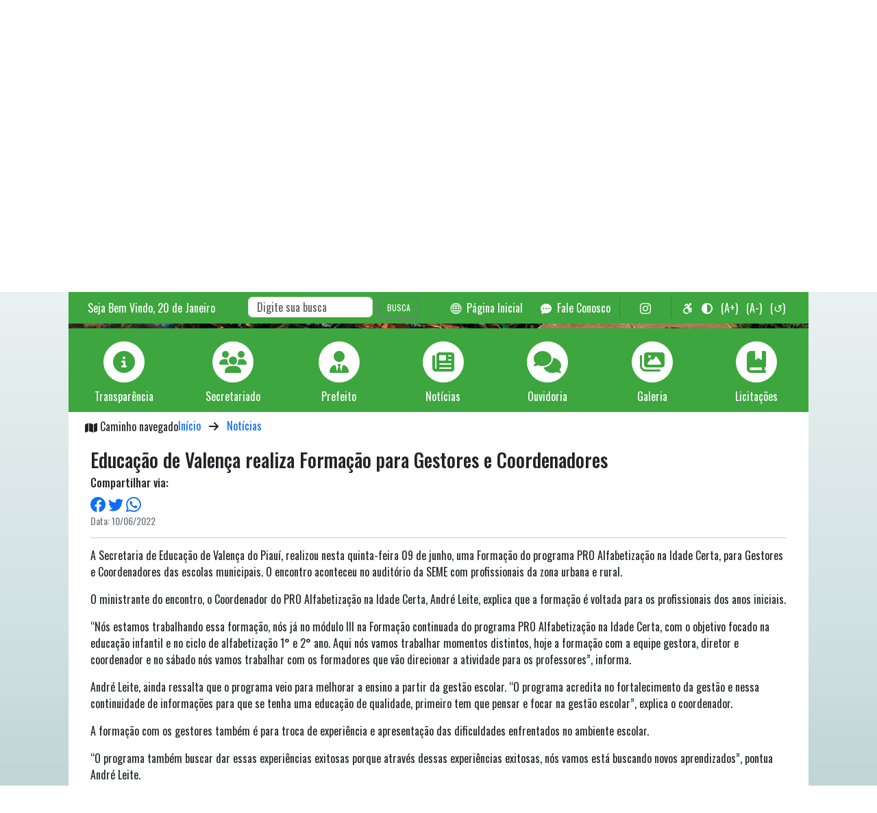

--- FILE ---
content_type: text/html; charset=UTF-8
request_url: https://valencadopiaui.pi.gov.br/noticias/679/educacao-de-valenca-realiza-formacao-para-gestores-e-coordenadores
body_size: 15787
content:



<!doctype html>

<html lang="pt-br">



<head>

    <meta charset="UTF-8">

    <meta http-equiv="X-UA-Compatible" content="IE=edge">

    <meta name="viewport" content="width=device-width, initial-scale=1.0">

    <link rel="stylesheet" href="/site/css/styless.css?cache=" type="text/css">

    </link>

    <link rel="stylesheet" href="/site/css/animate.css?cache=" type="text/css">

    </link>

<link rel="stylesheet" href="https://cdnjs.cloudflare.com/ajax/libs/font-awesome/6.5.0/css/all.min.css">


    <script src="https://cdnjs.cloudflare.com/ajax/libs/datejs/1.0/date.min.js"></script>

    <script src="https://ajax.googleapis.com/ajax/libs/jquery/3.7.1/jquery.min.js"></script>

    <script src="https://kit.fontawesome.com/169ec6d8c9.js" crossorigin="anonymous"></script>

    <link rel="icon" href="\site\img\new-imgs\icon-site-valenca-pm.png" type="image/png">

    <link rel="stylesheet" href="https://cdn.jsdelivr.net/npm/bootstrap-icons@1.11.3/font/bootstrap-icons.min.css">

    <link href="https://cdn.jsdelivr.net/npm/bootstrap@5.3.3/dist/css/bootstrap.min.css" rel="stylesheet"

        integrity="sha384-QWTKZyjpPEjISv5WaRU9OFeRpok6YctnYmDr5pNlyT2bRjXh0JMhjY6hW+ALEwIH" crossorigin="anonymous">

    <title>Prefeitura de Valença</title>

</head>







<body class="mx-auto body-background animated fadeInUp">

    

    <!--Navigation Bar Tools-->

    <nav id="nav-bar-tools" class="navbar navbar-expand-lg background-color-primary sticky-top py-1">

        <div class="container-fluid d-flex justify-content-around align-items-center">

            <a class="navbar-brand fs-6 text-white" href="/">Seja Bem Vindo, <span id="day"></span> de <span

                    id="month"></span></a>

            <form class="d-flex py-3 py-lg-0" role="search">

                <input class="form-control me-2" type="search" placeholder="Digite sua busca"

                    aria-label="Search">

                <button id="search-button" class="btn btn-outline-secondary text-white" type="submit"

                    style="font-size: 12px !important;">BUSCA</button>

            </form>

            <button class="navbar-toggler text-color-primary" type="button" data-bs-toggle="collapse"

                data-bs-target="#navbarSupportedContent" aria-controls="navbarSupportedContent" aria-expanded="false"

                aria-label="Toggle navigation">

                <i class="bi bi-list fs-1 icon-color"></i>

            </button>

            <div class="collapse d-lg-flex justify-content-around align-items-center" id="navbarSupportedContent">

                <hr>

                <div id="sub-items" class="d-flex justify-content-center align-items-center flex-wrap text-center">

                    <a href="/" id="btn-pagina-inicial" type="button" class="btn text-white">

                        <i class="bi bi-globe me-1"></i>

                        <span>Página Inicial</span>

                    </a>

                    <a href="/contato" id="btn-fale-conosco" type="button" class="btn text-white">

                        <i class="bi bi-chat-dots-fill me-1"></i>

                        <span>Fale Conosco</span>

                    </a>

                    <div class="vr mt-1" style="height: 30px;"></div>

                    <a href="https://www.instagram.com/prefeituradevalenca.pi/?igsh=cmZ0YXlsOWVvMWth#"

                        id="btn-instagram" type="button" class="btn text-white">

                        <i class="bi bi-instagram mx-3"></i>

                    </a>

                    <div class="d-flex align-items-center">

                        <div class="vr me-2" style="height: 30px;"></div>

                        <a href="/acessibilidade"><i class="fa-brands fa-accessible-icon mx-2 text-white" ></i></a>

                        <button class="" onclick="alternarContraste()"><i class="fa-solid fa-circle-half-stroke text-white" ></i></button>

                        <button class="" style="color: #fff !important;" onclick="alterarFonte(1)">(A+)</button>

                        <button class="" style="color: #fff !important;" onclick="alterarFonte(-1)">(A-)</button>

                        <button class="" style="color: #fff !important;" onclick="resetFonte()">(↺)</button>

                    </div>

                </div>

            </div>

        </div>

    </nav>

    <!--Navigation Bar Menu Primário-->

    <nav id="nav-bar-one"

        class="navbar d-flex flex-column flex-lg-row justify-content-lg-around justify-content-center pt-2 align-items-center w-100">

        <a href="/">

            <img class="ps-md-2 img-fluid animated-d02s fadeInUp"

                src="/site/img/new-imgs/logo-site-valenca-pm.jpg" alt="">

        </a>

        <div class="align-items-center">

            <ul type="none" class="d-flex flex-wrap justify-content-around m-0 me-3 my-3">

            </ul>

        </div>

    </nav>

    <!--Banner da Cidade-->

    <div style="overflow:hidden;" class="animated-d03s fadeInUp">

        <img src="/site/img/new-imgs/banner-site-valenca-pm.jpg" alt="Banner Valença">

    </div>

    <!--Navigation Bar Menu Secundário-->

    <nav id="nav-bar-two"

        class="navbar d-flex justify-content-center py-1 align-items-center w-100 background-color-primary">

        <ul id="navbar-ul" type="none" class="d-flex flex-wrap justify-content-around p-0 m-0 w-100">

        </ul>

    </nav>

    <div style="height: 5px;" class="w-100 background-color-white"></div>

    <main style="background-color: #fff !important;">



        <div class='include-pages' id="main-page">









            <!-- Caminho navegado -->
<div class="d-flex p-0 ms-4 align-items-center gap-2">
    <i class="fas fa-map me-1 pt-1"></i> <span>Caminho navegado</span> 
    <p class="rotas m-0"><a href="/">Início</a> <i class="fa fa-arrow-right m-2"></i>
    <a href="/noticias">Notícias</a><span>
</div>

<div class="page-noticias p-3" style="background-color: #fff;">

            <div  class="page-noticias px-3">
            <h3>
                Educação de Valença realiza Formação para Gestores e Coordenadores            </h3>
            <div class="links">
                <h6>Compartilhar via: </h6>
                <a href="https://www.facebook.com/sharer/sharer.php?u=https://valencadopiaui.pi.gov.br/noticias/679/educacao-de-valenca-realiza-formacao-para-gestores-e-coordenadores"
                    target="_blank">
                    <svg xmlns="http://www.w3.org/2000/svg" width="22" height="22" fill="currentColor"
                        class="bi bi-facebook" viewBox="0 0 16 16">
                        <path
                            d="M16 8.049c0-4.446-3.582-8.05-8-8.05C3.58 0-.002 3.603-.002 8.05c0 4.017 2.926 7.347 6.75 7.951v-5.625h-2.03V8.05H6.75V6.275c0-2.017 1.195-3.131 3.022-3.131.876 0 1.791.157 1.791.157v1.98h-1.009c-.993 0-1.303.621-1.303 1.258v1.51h2.218l-.354 2.326H9.25V16c3.824-.604 6.75-3.934 6.75-7.951z" />
                    </svg>
                </a>
                <a href="https://twitter.com/intent/tweet?text=https://valencadopiaui.pi.gov.br/noticias/679/educacao-de-valenca-realiza-formacao-para-gestores-e-coordenadores"
                    target="_blank">
                    <svg xmlns="http://www.w3.org/2000/svg" width="22" height="22" fill="currentColor" class="bi bi-twitter"
                        viewBox="0 0 16 16">
                        <path
                            d="M5.026 15c6.038 0 9.341-5.003 9.341-9.334 0-.14 0-.282-.006-.422A6.685 6.685 0 0 0 16 3.542a6.658 6.658 0 0 1-1.889.518 3.301 3.301 0 0 0 1.447-1.817 6.533 6.533 0 0 1-2.087.793A3.286 3.286 0 0 0 7.875 6.03a9.325 9.325 0 0 1-6.767-3.429 3.289 3.289 0 0 0 1.018 4.382A3.323 3.323 0 0 1 .64 6.575v.045a3.288 3.288 0 0 0 2.632 3.218 3.203 3.203 0 0 1-.865.115 3.23 3.23 0 0 1-.614-.057 3.283 3.283 0 0 0 3.067 2.277A6.588 6.588 0 0 1 .78 13.58a6.32 6.32 0 0 1-.78-.045A9.344 9.344 0 0 0 5.026 15z" />
                    </svg>
                </a>
                <a href="https://api.whatsapp.com/send?text=https://valencadopiaui.pi.gov.br/noticias/679/educacao-de-valenca-realiza-formacao-para-gestores-e-coordenadores"
                    target="_blank">
                    <svg class="whatsapp" xmlns="http://www.w3.org/2000/svg" width="22" height="22" fill="currentColor"
                        class="bi bi-whatsapp" viewBox="0 0 16 16">
                        <path
                            d="M13.601 2.326A7.854 7.854 0 0 0 7.994 0C3.627 0 .068 3.558.064 7.926c0 1.399.366 2.76 1.057 3.965L0 16l4.204-1.102a7.933 7.933 0 0 0 3.79.965h.004c4.368 0 7.926-3.558 7.93-7.93A7.898 7.898 0 0 0 13.6 2.326zM7.994 14.521a6.573 6.573 0 0 1-3.356-.92l-.24-.144-2.494.654.666-2.433-.156-.251a6.56 6.56 0 0 1-1.007-3.505c0-3.626 2.957-6.584 6.591-6.584a6.56 6.56 0 0 1 4.66 1.931 6.557 6.557 0 0 1 1.928 4.66c-.004 3.639-2.961 6.592-6.592 6.592zm3.615-4.934c-.197-.099-1.17-.578-1.353-.646-.182-.065-.315-.099-.445.099-.133.197-.513.646-.627.775-.114.133-.232.148-.43.05-.197-.1-.836-.308-1.592-.985-.59-.525-.985-1.175-1.103-1.372-.114-.198-.011-.304.088-.403.087-.088.197-.232.296-.346.1-.114.133-.198.198-.33.065-.134.034-.248-.015-.347-.05-.099-.445-1.076-.612-1.47-.16-.389-.323-.335-.445-.34-.114-.007-.247-.007-.38-.007a.729.729 0 0 0-.529.247c-.182.198-.691.677-.691 1.654 0 .977.71 1.916.81 2.049.098.133 1.394 2.132 3.383 2.992.47.205.84.326 1.129.418.475.152.904.129 1.246.08.38-.058 1.171-.48 1.338-.943.164-.464.164-.86.114-.943-.049-.084-.182-.133-.38-.232z" />
                    </svg>
                </a>

            </div>
            <small class="text-secondary">Data:
                10/06/2022            </small>
            <hr>
                            <div>
                    <p>A Secretaria de Educa&ccedil;&atilde;o de Valen&ccedil;a do Piau&iacute;, realizou nesta quinta-feira 09 de junho, uma Forma&ccedil;&atilde;o do programa PRO Alfabetiza&ccedil;&atilde;o na Idade Certa, para Gestores e Coordenadores das escolas municipais. O encontro aconteceu no audit&oacute;rio da SEME com profissionais da zona urbana e rural.</p>

<p>O ministrante do encontro, o Coordenador do PRO Alfabetiza&ccedil;&atilde;o na Idade Certa, Andr&eacute; Leite, explica que a forma&ccedil;&atilde;o &eacute; voltada para os profissionais dos anos iniciais.</p>

<p>&ldquo;N&oacute;s estamos trabalhando essa forma&ccedil;&atilde;o, n&oacute;s j&aacute; no m&oacute;dulo III na Forma&ccedil;&atilde;o continuada do programa PRO Alfabetiza&ccedil;&atilde;o na Idade Certa, com o objetivo focado na educa&ccedil;&atilde;o infantil e no ciclo de alfabetiza&ccedil;&atilde;o 1&deg; e 2&deg; ano. Aqui n&oacute;s vamos trabalhar momentos distintos, hoje a forma&ccedil;&atilde;o com a equipe gestora, diretor e coordenador e no s&aacute;bado n&oacute;s vamos trabalhar com os formadores que v&atilde;o direcionar a atividade para os professores&rdquo;, informa.</p>

<p>Andr&eacute; Leite, ainda ressalta que o programa veio para melhorar a ensino a partir da gest&atilde;o escolar. &ldquo;O programa acredita no fortalecimento da gest&atilde;o e nessa continuidade de informa&ccedil;&otilde;es para que se tenha uma educa&ccedil;&atilde;o de qualidade, primeiro tem que pensar e focar na gest&atilde;o escolar&rdquo;, explica o coordenador.</p>

<p>A forma&ccedil;&atilde;o com os gestores tamb&eacute;m &eacute; para troca de experi&ecirc;ncia e apresenta&ccedil;&atilde;o das dificuldades enfrentados no ambiente escolar.</p>

<p>&ldquo;O programa tamb&eacute;m buscar dar essas experi&ecirc;ncias exitosas porque atrav&eacute;s dessas experi&ecirc;ncias exitosas, n&oacute;s vamos est&aacute; buscando novos aprendizados&rdquo;, pontua Andr&eacute; Leite.</p>
                </div>
                <hr>

                            <div class="img-noticia">

                <img class='foto-noticia' src='/dimon/midea/62a34c121fc58/62a34ca6b3978.jpg'><br>            </div>

            <hr>


            <div class="row  justify-content-end">
                <a href="/" class="btn btn-sm text-white background-color-primary col-1 my-1 mx-2">Voltar</a>
            </div>

        </div>


        


</div>
                <script>

                    $(document).ready(() => {

                        $('html').animate({ scrollTop: $("main").offset().top }, "slow");

                    })

                </script>

            
        </div>



    </main>



    <!--Footer-->

    <footer>           

        <ul type="none" class=" background-color-secundary ps-0 py-4 d-flex flex-wrap justify-content-around mb-0">

            <li class="d-flex flex-column text-center text-white py-1">

                <i class="fa-solid fa-location-dot" style="color: var(--primary) !important;"></i>

                <span class="fw-light" style="color: var(--primary) !important;">

                    Endereço:

                </span>

                <span id="endereco-content" class="fw-bolder" style="color: var(--primary) !important;">

                    Rua Cícero Portela, S/N, Praça <br> Teodomiro Lima Verde, Centro, <br> CEP 64.300-000

                </span>

            </li>

            <li class="d-flex flex-column text-center text-white py-1">

                <i class="fa-solid fa-phone " style="color: var(--primary) !important;"></i>

                <span class="fw-light" style="color: var(--primary) !important;">

                    Telefone:

                </span>

                <span class="fw-bolder" style="color: var(--primary) !important;">

                    (89) 9 9928-7194

                </span>

            </li>

            <li class="d-flex flex-column text-center text-white py-1">

                <i class="fa-solid fa-clock" style="color: var(--primary) !important;"></i>

                <span class="fw-light" style="color: var(--primary) !important;">

                    Horário de Atendimento:

                </span>

                <span class="fw-bolder"style="color: var(--primary) !important;" >

                    07:00h às 13:00h

                </span>

            </li>

            <li class="d-flex flex-column text-center text-white py-1">

                <i class="fa-solid fa-at" style="color: var(--primary) !important;"></i>

                <span class="fw-light" style="color: var(--primary) !important;">

                    E-mail:

                </span>

                <span class="fw-bolder" style="color: var(--primary) !important;">

                    pmv.valenca@gmail.com

                </span>

            </li>

        </ul>

        <div style="background-color: var(--primary);" class="d-flex flex-column align-items-center">

            <span class="text-white py-3 px-2 fw-light text-center">

                Prefeitura de Valença do Piauí- Piauí/ CNPJ: 06.554.737/0001-32 / Todos os direitos reservados. <i

                    class="bi bi-c-circle"></i> 2025.

            </span>

        </div>

        <div style="background-color: #ccc" class="d-flex flex-column align-items-center logo-emilio">

            <a target="_blank">

                <img width="100px" class="py-1 logo-emilio" src="https://tweb.inf.br/api/rpps/assets/img/logo-emilio-honorato-azul-assinatura.png">

            </a>

        </div>

    </footer>





    <script src="https://cdn.jsdelivr.net/npm/bootstrap@5.3.3/dist/js/bootstrap.bundle.min.js"

        integrity="sha384-YvpcrYf0tY3lHB60NNkmXc5s9fDVZLESaAA55NDzOxhy9GkcIdslK1eN7N6jIeHz"

        crossorigin="anonymous"></script>

    <script src="\site\js\acessibilidade.js"></script>

    <script type="module" src="\site\js\index.js"></script>

    <script src="\site\js\date.js"></script>



</body>





</html>

--- FILE ---
content_type: text/javascript
request_url: https://valencadopiaui.pi.gov.br/site/js/templates.js
body_size: 3097
content:
// Templates HTML separados para melhor manutenção
const templates = {
    carouselItem: (image_url, content) => `
        <div class="carousel-item">
            <img src="${image_url}" class="d-block w-100" alt="Notícia">
            <div class="carousel-caption d-block background-color-primary-blur rounded">
                <h6>${content}</h6>
            </div>
        </div>
    `,
    newsItem: (date, content) => `
        <li>
            <a class="d-flex justify-content-start py-2 link-dark link-underline link-underline-opacity-0" href="#">
                <span class="px-3">${date}</span>
                <span class="fs-6">${content}</span>
            </a>
        </li>
    `,
    menuOneItem: (index, menu_title, target) => `
        <li id="menu-one-${index}">
            <div class="dropdown">
                <a href="" class="btn bg-transparent dropdown-toggle text-color-primary" 
                    data-bs-toggle="dropdown" aria-expanded="false" target="${target}">
                    ${menu_title}
                </a>
                <div class="dropdown-menu">
                </div>
            </div>
        </li>
    `,
    subMenuOneItem: (sub_menu_title, url, target) => `
        <a class="dropdown-item  text-color-primary target="${target}"" href="${url}">${sub_menu_title}</a>
    `,
    menuTwoItem: (menu_title, icon, url, target) => `
        <li class="flex-fill w-auto">
            <a href="${url}" target="${target}" class="d-flex flex-column align-items-center btn bg-transparent text-white w-100">
                <div class="rounded-circle background-color-white m-2">
                    <i class="${icon} fs-2 icon-color-primary"></i>
                </div>
                <span>${menu_title}</span>
            </a>
        </li>
    `,
    accessInfoItem: (menu_title, url, target) => `
        <li class="border border-5 col-sm-6 col-12 h-auto">
            <a href="${url}" target="${target}"
            class="btn d-flex justify-content-between align-items-center text-color-primary">
                <span class="w-100 fw-bold">${menu_title}</span>
                <i class="bi bi-chevron-right fs-5 me-2"></i>
            </a>
        </li>
    `,
    institutionalItem: (menu_title, url, target) => `
        <li class="col-lg-3 col-sm-6 col-12 h-auto">
            <a href="${url}" class="btn d-flex fw-normal text-color-primary" target="${target}">
                <span class="fw-bold">${menu_title}</span>
            </a>
        </li>
    `,
    galleryItem: (hash,image_url,title) => `
        <li id="${hash}" class="position-relative gallery">
            <img class="rounded image-click" src="${image_url}" alt="">
            <div class="position-absolute bottom-0 start-50 translate-middle-x description-album">
                ${title}
            </div>
        </li> 
    `,
    gallerySelectedItem: (index, image_url) => `
        <li class="animated fadeInDown">
            <a data-bs-toggle="modal" data-bs-target="#staticBackdrop">
                <img id="img-modal-${index}" class="img-fluid" src="${image_url}" alt="">
            </a>
        </li>
    `
};

export { templates };